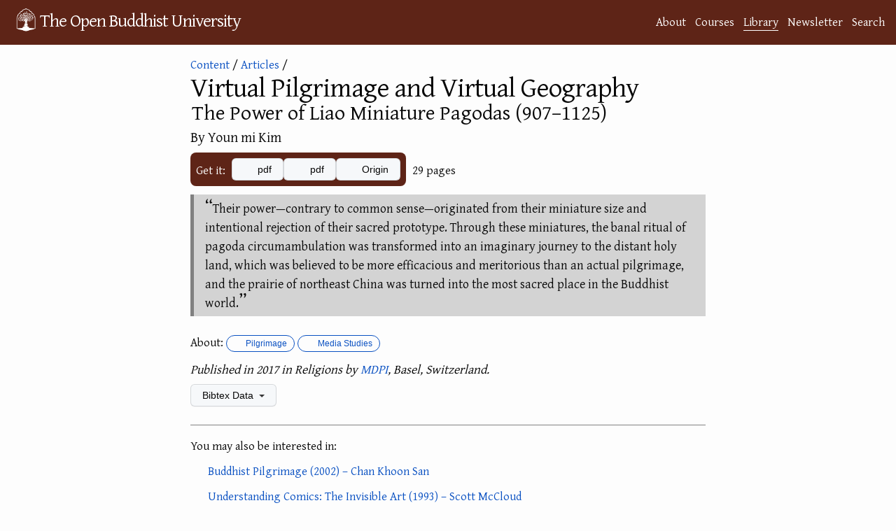

--- FILE ---
content_type: text/html; charset=utf-8
request_url: https://buddhistuniversity.net/content/articles/virtual-pilgrimage-and-virtual-geography_kim-youn-mi
body_size: 5900
content:
<!DOCTYPE html>
<html lang="en">
<head>
  <meta charset="utf-8">
  <meta http-equiv="X-UA-Compatible" content="IE=edge">
  <meta name="viewport" content="width=device-width, initial-scale=1"><!-- Begin Jekyll SEO tag v2.7.1 -->
<title>Virtual Pilgrimage and Virtual Geography: The Power of Liao Miniature Pagodas (907–1125) @ The Open Buddhist University</title>
<meta name="generator" content="Jekyll v4.4.1" />
<meta property="og:title" content="Virtual Pilgrimage and Virtual Geography: The Power of Liao Miniature Pagodas (907–1125)" />
<meta name="author" content="Youn mi Kim" />
<meta property="og:locale" content="en_US" />
<meta name="description" content="Their power—contrary to common sense—originated from their miniature size and intentional rejection of their sacred prototype. Through these miniatures, the banal ritual of pagoda circumambulation was transformed into an imaginary journey to the distant holy land, which was believed to be more efficacious and meritorious than an actual pilgrimage, and the prairie of northeast China was turned into the most sacred place in the Buddhist world." />
<meta property="og:description" content="Their power—contrary to common sense—originated from their miniature size and intentional rejection of their sacred prototype. Through these miniatures, the banal ritual of pagoda circumambulation was transformed into an imaginary journey to the distant holy land, which was believed to be more efficacious and meritorious than an actual pilgrimage, and the prairie of northeast China was turned into the most sacred place in the Buddhist world." />
<link rel="canonical" href="https://buddhistuniversity.net/content/articles/virtual-pilgrimage-and-virtual-geography_kim-youn-mi" />
<meta property="og:url" content="https://buddhistuniversity.net/content/articles/virtual-pilgrimage-and-virtual-geography_kim-youn-mi" />
<meta property="og:site_name" content="The Open Buddhist University" />
<meta property="og:image" content="https://drive.google.com/thumbnail?authuser=0&sz=w1000&id=13rMzDZ2YaldKH2FQfjUAoHSE3juKQFy3" />
<meta property="og:type" content="article" />
<meta property="article:published_time" content="2025-10-21T07:38:31+07:00" />
<meta property="article:tag" content="pilgrimage" />
<meta property="article:tag" content="chinese-roots" />
<meta property="article:tag" content="media" />
<meta name="twitter:card" content="summary_large_image" />
<meta property="twitter:image" content="https://drive.google.com/thumbnail?authuser=0&sz=w1000&id=13rMzDZ2YaldKH2FQfjUAoHSE3juKQFy3" />
<meta property="twitter:title" content="Virtual Pilgrimage and Virtual Geography: The Power of Liao Miniature Pagodas (907–1125)" />
<script type="application/ld+json">
{"@type":"BlogPosting","description":"Their power—contrary to common sense—originated from their miniature size and intentional rejection of their sacred prototype. Through these miniatures, the banal ritual of pagoda circumambulation was transformed into an imaginary journey to the distant holy land, which was believed to be more efficacious and meritorious than an actual pilgrimage, and the prairie of northeast China was turned into the most sacred place in the Buddhist world.","author":{"@type":"Person","name":"Youn mi Kim"},"image":"https://drive.google.com/thumbnail?authuser=0&sz=w1000&id=13rMzDZ2YaldKH2FQfjUAoHSE3juKQFy3","url":"https://buddhistuniversity.net/content/articles/virtual-pilgrimage-and-virtual-geography_kim-youn-mi","headline":"Virtual Pilgrimage and Virtual Geography: The Power of Liao Miniature Pagodas (907–1125)","dateModified":"2025-10-21T07:38:31+07:00","datePublished":"2023-01-23T21:24:36+07:00","mainEntityOfPage":{"@type":"WebPage","@id":"https://buddhistuniversity.net/content/articles/virtual-pilgrimage-and-virtual-geography_kim-youn-mi"},"@context":"https://schema.org"}</script>
<!-- End Jekyll SEO tag -->
<!-- The Google Font async wizardry below is courtesy of: https://csswizardry.com/2020/05/the-fastest-google-fonts/ -->
    <link rel="preconnect" href="https://fonts.gstatic.com" crossorigin />
    <link rel="preload" as="style" href="https://fonts.googleapis.com/css2?family=Gentium+Plus&family=Noto+Serif+TC&family=Noto+Serif+JP&family=Noto+Color+Emoji&family=Noto+Serif+Thai&display=swap" />
    <link rel="stylesheet" href="https://fonts.googleapis.com/css2?family=Gentium+Plus&family=Noto+Serif+TC&family=Noto+Serif+JP&family=Noto+Color+Emoji&family=Noto+Serif+Thai&display=swap" media="print" onload="this.media='all'" />
    <noscript>
      <link rel="stylesheet" href="https://fonts.googleapis.com/css2?family=Gentium+Plus&family=Noto+Serif+TC&family=Noto+Serif+JP&family=Noto+Color+Emoji&family=Noto+Serif+Thai" />
    </noscript><link rel="stylesheet" href="/assets/css/purged-main.css?u=1a7ae88">
  
  <link rel="stylesheet" href="/assets/css/content-perma.css?u=1a7ae88">
  <link rel="apple-touch-icon" sizes="144x144" href="/assets/imgs/ms-icon-144x144.png">
  <link rel="apple-touch-icon" sizes="180x180" href="/assets/imgs/apple-touch-icon.png">
  <link rel="icon" type="image/png" sizes="192x192" href="/android-chrome-192x192.png">
  <link rel="icon" type="image/png" sizes="32x32" href="/assets/imgs/favicon-32x32.png">
  <link rel="icon" type="image/png" sizes="16x16" href="/assets/imgs/favicon-16x16.png">
  <link rel="manifest" href="/site.webmanifest">
  <link rel="mask-icon" href="/assets/imgs/logo.svg" color="#5E2417">
  <meta name="msapplication-TileColor" content="#5E2417">
  <meta name="theme-color" content="#5E2417"><script>
      window.WEBSITE_SECTION = 'library';
      function mkscrpt(g,i,o,a,m,s){i=window;s=document;o='script';a=s.createElement(o),
      m=s.getElementsByTagName(o)[0];a.async=1;a.src=g;m.parentNode.insertBefore(a,m);return a;}
      if(!(window.doNotTrack === "1" || navigator.doNotTrack === "1" || navigator.doNotTrack === "yes" || navigator.msDoNotTrack === "1" || localStorage.getItem("doNotTrack") == "1") || localStorage.getItem('TRACK') == "1") {
        mkscrpt('https://www.googletagmanager.com/gtag/js?id=G-B3PH0LF6QQ');
        mkscrpt('/assets/js/buggytrack.js');
        window.dataLayer = window.dataLayer || [];
        function gtag(){dataLayer.push(arguments);}
        gtag('js', new Date());
        gtag('config', 'G-B3PH0LF6QQ', {
          'pixel_ratio':Math.round(window.devicePixelRatio*10)/10,
          'viewport_width':window.innerWidth,
          'viewport_height':window.innerHeight,
          'currency':'USD',
          'content_group':'library'
        });
      }
    </script>
</head>
<body>
<a class="skip-to-main" href="#main">Skip to content</a>
<header class="site-header" role="banner">
  <div class="wrapper">
    <a class="site-title" rel="author" href="/"><img height="48" src="/assets/imgs/logo.png" alt="logo"></img><span>The Open Buddhist University</span></a>
      <nav class="site-nav-links"><a class="page-link" href="/about/">About</a><a class="page-link" href="/courses/">Courses</a><a class="page-link highlighted-nav-link" href="/library/">Library</a><a class="page-link" href="/blog/">Newsletter</a><a class="page-link" href="/search/">Search</a></nav>
  </div>
  
</header>
<noscript>
  <img src="https://buddhistuni.goatcounter.com/count?p=//content/articles/virtual-pilgrimage-and-virtual-geography_kim-youn-mi&t=Virtual+Pilgrimage+and+Virtual+Geography%3A+The+Power+of+Liao+Miniature+Pagodas+%28907%E2%80%931125%29">
</noscript>

    <main class="page-content" aria-label="Content">
      <div id="main" tabindex="-1" class="wrapper">
        <article class="content-perma">

  <header class="post-header" style="margin-bottom: 12px;"><div>
    <script>window.topic_category="pilgrimage";</script>
    <div class="back"><a href="/content/">Content</a>&nbsp;/ <a href="/content/articles/">Articles</a>&nbsp;/</div><img src="https://drive.google.com/thumbnail?authuser=0&sz=h500&id=13rMzDZ2YaldKH2FQfjUAoHSE3juKQFy3" onerror="this.remove()"></div><div class="content-information">
    
    <h1 class="post-title">Virtual Pilgrimage and Virtual Geography<span style="color:transparent">: </span><div class="post-subtitle">The Power of Liao Miniature Pagodas (907–1125)
</div></h1>
    <h2 class="author">
        By Youn mi Kim
    </h2>
    
    

    
    <div class="download-info">
    <div class="content_links"><div class="intro-text">Get it:</div>
  <div class="the-links">
     <div class="a-link"><a class="btn"  data-content-title="Virtual Pilgrimage and Virtual Geography: The Power of Liao Miniature Pagodas (907–1125)" ga-event-value="0.35" data-content-value="1.174" data-content-path="articles/virtual-pilgrimage-and-virtual-geography_kim-youn-mi" data-content-link-ext="pdf" data-content-category="articles" data-content-subcat="" data-content-course="pilgrimage" data-content-authors="Youn mi Kim" href="https://www.mdpi.com/2077-1444/8/10/206/pdf"><i aria-hidden="true" title="takes you directly to the PDF File on a different website" class="fas fa-file-pdf"></i> pdf</a></div>
    
            <div class="a-link"><a class="btn" data-content-title="Virtual Pilgrimage and Virtual Geography: The Power of Liao Miniature Pagodas (907–1125)" ga-event-value="0.35" data-content-value="1.174" data-content-path="articles/virtual-pilgrimage-and-virtual-geography_kim-youn-mi" data-content-link-ext="pdf" data-content-category="articles" data-content-subcat="" data-content-course="pilgrimage" data-content-authors="Youn mi Kim" href="https://drive.google.com/file/d/13rMzDZ2YaldKH2FQfjUAoHSE3juKQFy3/view?usp=drivesdk"><i aria-hidden="true" title="will open in Google Drive" class="fab fa-google-drive"></i> pdf</a></div>
        
        <div class="a-link"><a class="btn" href="https://doi.org/10.3390/rel8100206"  data-content-title="Virtual Pilgrimage and Virtual Geography: The Power of Liao Miniature Pagodas (907–1125)" ga-event-value="0.35" data-content-value="1.174" data-content-path="articles/virtual-pilgrimage-and-virtual-geography_kim-youn-mi" data-content-link-ext="Source" data-content-category="articles" data-content-subcat="" data-content-course="pilgrimage" data-content-authors="Youn mi Kim"><i aria-hidden="true" title="points to the original version of the piece" class="fas fa-route"></i> Origin</a></div>
    </div>
</div>

    <div><span class="content_size">29 pages</span>

</div>
    </div>
  </div>
 </header>
  <div class="post-content">
        
        <blockquote>
  <p>Their power—contrary to common sense—originated from their miniature size and intentional rejection of their sacred prototype.
Through these miniatures, the banal ritual of pagoda circumambulation was transformed into an imaginary journey to the distant holy land, which was believed to be more efficacious and meritorious than an actual pilgrimage, and the prairie of northeast China was turned into the most sacred place in the Buddhist world.</p>
</blockquote>


  </div>

  <footer>
    
    
   
   <p class="star_desc">
     About: <a class="TagLabel" href="/tags/pilgrimage"><i class="fas fa-tag"></i> Pilgrimage</a><a class="TagLabel" href="/tags/media"><i class="fas fa-tag"></i> Media Studies</a>
   </p>
        
        
    
    <p class="pub_desc"><i>
        Published in 2017 in Religions by <a href="/publishers/mdpi">MDPI</a>, Basel, Switzerland.

    </i></p>
 
  
    <details class="details-reset bibtex">
      <summary class="btn">Bibtex Data <span class="dropdown-caret"></span></summary>
      <div>

<div class="language-tex highlighter-rouge"><div class="highlight"><pre class="highlight"><code>@article<span class="p">{</span>kim-youn-mi2017-virtual-pilgrimage-and-virtual-geography,
    title=<span class="p">{{</span>V<span class="p">}</span>irtual <span class="p">{</span>P<span class="p">}</span>ilgrimage and <span class="p">{</span>V<span class="p">}</span>irtual <span class="p">{</span>G<span class="p">}</span>eography: <span class="p">{</span>T<span class="p">}</span>he <span class="p">{</span>P<span class="p">}</span>ower of <span class="p">{</span>L<span class="p">}</span>iao <span class="p">{</span>M<span class="p">}</span>iniature <span class="p">{</span>P<span class="p">}</span>agodas (907–1125)<span class="p">}</span>,
    author=<span class="p">{</span>Youn mi Kim<span class="p">}</span>,
    publisher=<span class="p">{</span>MDPI<span class="p">}</span>,
    address=<span class="p">{</span>Basel, Switzerland<span class="p">}</span>,
    year=2017,
    month=sep,
    journal=<span class="p">{</span>Religions<span class="p">}</span>,
    volume=8,
    number=206,
    pagecount=29,
    keywords=<span class="p">{</span>pilgrimage,chinese-roots,media<span class="p">}</span>,
    doi=<span class="p">{</span>10.3390/rel8100206<span class="p">}</span>,
    openalex<span class="p">_</span>id=<span class="p">{</span>W2759215172<span class="p">}</span>,
    ranking=<span class="p">{</span>rank3<span class="p">}</span>,
    url=<span class="p">{</span>https://www.mdpi.com/2077-1444/8/10/206/pdf<span class="p">}</span>
<span class="p">}</span>
</code></pre></div></div>

      <button class="btn copybutton" data-clipboard-text="@article{kim-youn-mi2017-virtual-pilgrimage-and-virtual-geography,
    title={{V}irtual {P}ilgrimage and {V}irtual {G}eography: {T}he {P}ower of {L}iao {M}iniature {P}agodas (907–1125)},
    author={Youn mi Kim},
    publisher={MDPI},
    address={Basel, Switzerland},
    year=2017,
    month=sep,
    journal={Religions},
    volume=8,
    number=206,
    pagecount=29,
    keywords={pilgrimage,chinese-roots,media},
    doi={10.3390/rel8100206},
    openalex_id={W2759215172},
    ranking={rank3},
    url={https://www.mdpi.com/2077-1444/8/10/206/pdf}
}
"><i class="fas fa-copy"></i> Copy to clipboard</button>
      <script src="/assets/js/clipboard.js"></script>
      <script>
var cb = new ClipboardJS('.copybutton');
cb.on('success', function(e){showTooltip(e.trigger,'Copied');});
cb.on('error', function(e){showTooltip(e.trigger,'Error');});

function clearTooltip(){this.setAttribute('class','btn copybutton');this.removeAttribute('aria-label');}
function showTooltip(elem,msg){elem.setAttribute('class','btn copybutton tooltipped tooltipped-n');elem.setAttribute('aria-label',msg); setTimeout(clearTooltip.bind(elem), 4000);}
      </script>
      <table id="metadata"><tbody>
        <tr><td>Added</td><td><span>Mon, 23 Jan 2023 21:24:36 +0700</span></td></tr>
        <tr><td>Updated</td><td><span>Tue, 21 Oct 2025 07:38:31 +0700</span></td></tr>
        <tr><td>Sorting Value</td><td><span>1.174</span></td></tr>
      </tbody></table>
      <script type="module">
        function addDownloadCountRow(download_count) {
          const table = document.getElementById("metadata");
          const dcRow = table.insertRow();
          const labelCell = dcRow.insertCell(0);
          labelCell.appendChild(document.createTextNode("Download Count"));
          const valueCell = dcRow.insertCell(1);
          const value = document.createTextNode(download_count.toString());
          const valueSpan = document.createElement('span');
          valueSpan.appendChild(value);
          valueCell.appendChild(valueSpan);
        }
        const download_count_resp = await fetch("https://buddhistuniversity.net/analytics/content/articles/virtual-pilgrimage-and-virtual-geography_kim-youn-mi.download_count");
        var download_count = 0;
        if (download_count_resp.ok) {
          download_count = await download_count_resp.text();
          download_count = Number.parseInt(download_count);
        }
        
        download_count++;
        addDownloadCountRow(download_count);
      </script>
      <span><a href="https://github.com/buddhist-uni/buddhist-uni.github.io/blob/main/_content/articles/virtual-pilgrimage-and-virtual-geography_kim-youn-mi.md">View this entry's source code on GitHub</a></span>
      </div>
    </details>

    
      
      <div class="similar_content_footer"><p>You may also be interested in:</p><ul><li>
<span><i aria-hidden="true" title="is a professionally-published book" class="fas fa-book"></i> </span>

<span class="simple_content_title"><a href="/content/monographs/buddhist-pilgrimage_chan-ks">Buddhist Pilgrimage
 (2002) – Chan Khoon San</a></span>
</li><li>
<span><i aria-hidden="true" title="is a comic" class="far fa-pen-to-square"></i> </span>

<span class="simple_content_title"><a href="/content/monographs/understanding-comics_mccloud-scott">Understanding Comics: The Invisible Art
 (1993) – Scott McCloud</a></span>
</li><li>
<span><i aria-hidden="true" title="appeared in an edited periodical" class="far fa-newspaper"></i> </span>

<span class="simple_content_title"><a href="/content/articles/walking-in-the-valley-of-the-buddha_geary-david">Walking in the Valley of the Buddha: Buddhist Revival and Tourism Development in Bihar
 (2016) – David Geary</a></span>
</li><li>
<span><i aria-hidden="true" title="appeared in an edited periodical" class="far fa-newspaper"></i> </span>

<span class="simple_content_title"><a href="/content/articles/miniaturization-proliferation_reader-ian">Miniaturization and Proliferation: A Study of Small-scale Pilgrimages in Japan
 (1988) – Ian Reader</a></span>
</li><li>
<span><i aria-hidden="true" title="was published as an independent essay" class="far fa-file-word"></i> </span>

<span class="simple_content_title"><a href="/content/essays/that-was-illuminating_cordell-ryan">Well That Was Illuminating!
 (2022) – Ryan Cordell</a></span>
</li><li>
<span><i aria-hidden="true" title="appeared in an edited periodical" class="far fa-newspaper"></i> </span>

<span class="simple_content_title"><a href="/content/articles/pilgrimage-reoriented_goldberg-kory">Pilgrimage Re-oriented: Buddhist Discipline, Virtue and Engagement in Bodhgayā
 (2013) – Kory Goldberg</a></span>
</li><li>
<span><i aria-hidden="true" title="is canonical" class="fas fa-dharmachakra"></i> </span>

<span class="simple_content_title"><a href="/content/canon/dn16">DN 16 The Mahāparinibbāna Sutta: The Great Discourse on the Buddha’s Extinguishment
 (2018)</a></span>
</li><li>
<span><i aria-hidden="true" title="is ~poetic~" class="fas fa-feather-alt"></i> </span>

<span class="simple_content_title"><a href="/content/essays/devavatara_chokyi-lodro">In Praise of Devāvatāra, Site of Buddha’s Descent from Heaven
 (2018) – Dzongsar Khyentse Chökyi Lodrö</a></span>
</li><li>
<span><i aria-hidden="true" title="can be found on any podcast app" class="fas fa-podcast"></i> </span>

<span class="simple_content_title"><a href="/content/av/voices-in-the-wire_99pi">Voices in the Wire
 (2015) – Joe Richman</a></span>
</li><li>
<span><i aria-hidden="true" title="is a professionally-published book" class="fas fa-book"></i> </span>

<span class="simple_content_title"><a href="/content/monographs/middle-land-middle-way_dhammika">Middle Land, Middle Way: A Pilgrim’s Guide to the Buddha’s India
 (1992) – Bhante Shravasti Dhammika</a></span>
</li><li><a href="/content/random">Or A Random Item from the Library...</a></li></ul></div>
    
  </footer>

</article>

      </div>
    </main>

<footer class="site-footer h-card">
  <data class="u-url" href="/"></data><div class="wrapper">
    <h2 class="footer-heading">The Open Buddhist University</h2>
    <div class="footer-col-wrapper">
      <div class="footer-col footer-col-1">
        <ul class="contact-list">
          <li class="p-name">Khemarato Bhikkhu (Chief Librarian)</li><li><a class="u-email" href="/cdn-cgi/l/email-protection#432a2d252c03213627272b2a3037362d2a352631302a373a6d2d2637"><span class="__cf_email__" data-cfemail="8ce5e2eae3cceef9e8e8e4e5fff8f9e2e5fae9feffe5f8f5a2e2e9f8">[email&#160;protected]</span></a></li></ul>
      </div>

      <div class="footer-col footer-col-2"><ul class="social-media-list"><li><a href="https://buddhistuniversity.substack.com"><i class="fas fa-bookmark"></i> <span class="username">Substack</span></a></li><li><a href="https://github.com/buddhist-uni/buddhist-uni.github.io"><svg class="svg-icon"><use xlink:href="/assets/imgs/minima-social-icons.svg#github"></use></svg> <span class="username">GitHub</span></a></li><li><a rel="me" href="https://digipres.club/@obu"><i class="fab fa-mastodon"></i> <span class="username">Mastodon</span></a>
    / <a href="https://bsky.app/profile/buddhistuniversity.net"><i class="fab fa-bluesky"></i> <span class="username">Bluesky</span></a>
  </li><li><a href="/feed"><svg class="svg-icon"><use xlink:href="/assets/imgs/minima-social-icons.svg#rss"></use></svg> <span class="username">RSS Feeds</span></a></li></ul>
</div>

      <div class="footer-col footer-col-3">
        <p>A website dedicated to providing free, online courses and bibliographies in Buddhist Studies. </p>
      </div>
    </div>
  </div>
</footer>
<script data-cfasync="false" src="/cdn-cgi/scripts/5c5dd728/cloudflare-static/email-decode.min.js"></script><script defer src="https://static.cloudflareinsights.com/beacon.min.js/vcd15cbe7772f49c399c6a5babf22c1241717689176015" integrity="sha512-ZpsOmlRQV6y907TI0dKBHq9Md29nnaEIPlkf84rnaERnq6zvWvPUqr2ft8M1aS28oN72PdrCzSjY4U6VaAw1EQ==" data-cf-beacon='{"version":"2024.11.0","token":"84bd2919d57e4e33bb69efc578c8c81e","r":1,"server_timing":{"name":{"cfCacheStatus":true,"cfEdge":true,"cfExtPri":true,"cfL4":true,"cfOrigin":true,"cfSpeedBrain":true},"location_startswith":null}}' crossorigin="anonymous"></script>
</body>
</html>
